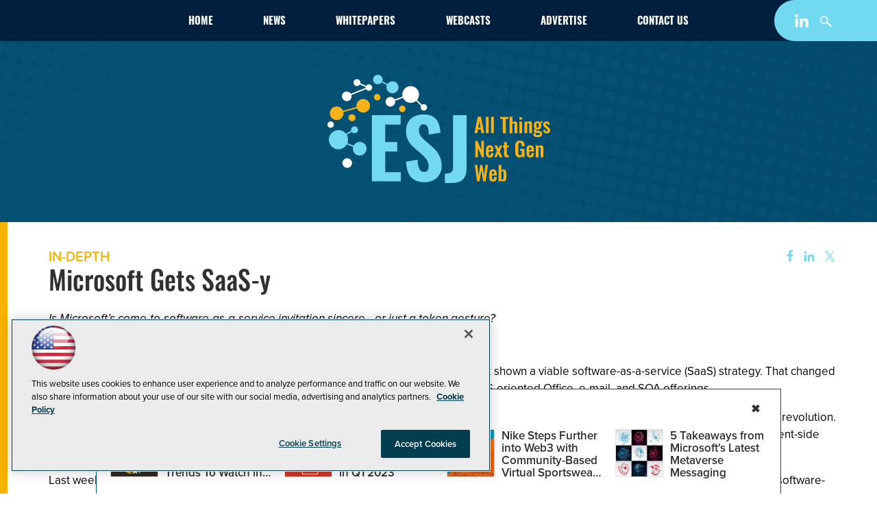

--- FILE ---
content_type: text/html; charset=utf-8
request_url: https://esj.com/articles/2007/10/09/microsoft-gets-saasy.aspx
body_size: 22113
content:


<!DOCTYPE html>
<html lang="en-US">
<!--[if gt IE 8]> <html class="no-js" lang="en"> <![endif]-->

<head>

    
<title>Microsoft Gets SaaS-y -- Enterprise Systems</title>
<meta name="description" content="IBM Corp. has it, Oracle Corp. has it, and so does SAP AG.  Oddly, Microsoft Corp. hasn't shown a viable software-as-a-service (SaaS) strategy.  That changed last week, when the company inched closer to SaaS relevancy by announcing new SaaS-oriented Office, e-mail, and SOA offerings. ">
<meta name="keywords" content="Web3, metaverse, crypto, blockchain, decentralized Web, augmented reality, data, security, privacy, industry">

<meta property="og:title" content="Microsoft Gets SaaS-y -- Enterprise Systems" />
<meta property="og:description" content="Is Microsoft’s come-to-software-as-a-service invitation sincere—or just a token gesture?" />
<meta property="og:url" content="https://esj.com/Articles/2007/10/09/Microsoft-Gets-SaaSy.aspx" />
<meta property="og:image" content="https://esj.com/~/media/ECG/esj/ESJlogo2.jpg" />
<meta property="og:site_name" content="Enterprise Systems" />
   
    
<!-- Google Tag Manager -->
<script>(function(w,d,s,l,i){w[l]=w[l]||[];w[l].push({'gtm.start':
new Date().getTime(),event:'gtm.js'});var f=d.getElementsByTagName(s)[0],
j=d.createElement(s),dl=l!='dataLayer'?'&l='+l:'';j.async=true;j.src=
'https://www.googletagmanager.com/gtm.js?id='+i+dl;f.parentNode.insertBefore(j,f);
})(window,document,'script','dataLayer','GTM-KGBSDP7');</script>
<!-- End Google Tag Manager -->

<!-- BEGIN Google Publisher Tag HEAD CODE -->
<script async="async" src="https://securepubads.g.doubleclick.net/tag/js/gpt.js">
</script>
<script type="text/javascript">
  var googletag = googletag || {};
  googletag.cmd = googletag.cmd || [];
</script>
<script>
  googletag.cmd.push(function() {
    googletag.pubads().addEventListener('slotRenderEnded', function (e) {
            if (!e.isEmpty) {   // If the ad is not empty
                document.getElementById(e.slot.getSlotElementId()).setAttribute('class', 'ad-loaded');
            }
        });
    googletag.pubads().enableSingleRequest();
    googletag.enableServices();
  });
</script>
<!-- END Google Publisher Tag HEAD CODE -->


<!-- BEGIN Olytics HEAD CODE -->
<link rel="stylesheet" href="https://olytics.omeda.com/olytics/css/v3/p/olytics.css" />

<script type="text/plain" class="optanon-category-C0003">
window.olytics||(window.olytics=[]),window.olytics.methods=["fire","confirm"],window.olytics.factory=function(i){return function(){var t=Array.prototype.slice.call(arguments);return t.unshift(i),window.olytics.push(t),window.olytics}};for(var i=0;i<window.olytics.methods.length;i++){var method=window.olytics.methods[i];window.olytics[method]=window.olytics.factory(method)}olytics.load=function(i){if(!document.getElementById("olyticsImport")){window.a=window.olytics;var t=document.createElement("script");t.async=!0,t.id="olyticsImport",t.type="text/javascript";var o="";void 0!==i&&void 0!==i.oid&&(o=i.oid),t.setAttribute("data-oid",o),t.src="https://olytics.omeda.com/olytics/js/v3/p/olytics.min.js",t.addEventListener("load",function(t){for(olytics.initialize({Olytics:i});window.a.length>0;){var o=window.a.shift(),s=o.shift();olytics[s]&&olytics[s].apply(olytics,o)}},!1);var s=document.getElementsByTagName("script")[0];s.parentNode.insertBefore(t,s)}},olytics.load({oid:"d158cf08e5844cba89cc42fe00c7776d"});
</script>

<script type="text/plain" class="optanon-category-C0003">
olytics.fire(
{
behaviorId: '8121H4678701A3H',
topic: 'Architecture,Development,Infrastructure,Interop,IT_Management,Applications,Future_Tech,Internet,Mobile,Enterprise,Hardware'
}
);
</script>
<!-- END Olytics HEAD CODE -->


    <meta charset="UTF-8">
<meta name="viewport" content="width=device-width, initial-scale=1.0">
<meta http-equiv="X-UA-Compatible" content="IE=edge,chrome=1">
<link rel="shortcut icon" href="/design/ECG/esj/img/favicon.ico?v=2" type="image/x-icon" /> 
<link rel="apple-touch-icon" sizes="192x192" type="image/png" href="~/media/ECG/esj/design/esj_apple_icon.png">   

<link rel="stylesheet" href="https://use.typekit.net/jfp7mzh.css">
<style>@media screen and (min-width: 650px){.hometoparea{-webkit-animation:fouc-fix .5s steps(1);animation:fouc-fix .5s steps(1)}@-webkit-keyframes fouc-fix{0%{opacity:0}100%{opacity:1}}@keyframes fouc-fix{0%{opacity:0}100%{opacity:1}}}@media screen and (min-width: 1020px){.hometoparea{min-height:300px}}</style>

<link rel="stylesheet" href="~/media/ECG/esj/design/css/style.css?v=11">
<link rel="stylesheet" href="~/media/ECG/shared/css/shared.css?v=2" media="print" onload="this.media='all'">






    



    
    
    
    
    
    
    
    
    
    
    
    
    
    
    
    
    
    
    
     

<script type='text/plain' class='optanon-category-C0004'> (function () {  _ml = window._ml || {};  _ml.eid = '50202';  _ml.fp = '';  _ml.ht = 'shex';  _ml.em = '';  _ml.dm = '';  _ml.informer = { enable: true };  var s = document.getElementsByTagName('script')[0], cd = new Date(), mltag = document.createElement('script');  mltag.type = 'text/javascript'; mltag.async = true;  mltag.src = 'https://ml314.com/tag.aspx?' + cd.getDate() + cd.getMonth() + cd.getFullYear();  s.parentNode.insertBefore(mltag, s);  })(); </script>
 
</head>

<body id="Body1">
    
    
    
    
    
    
    
    
    
    
    
    
    
    
    
    
    
    
    
    
    <form method="post" action="/articles/2007/10/09/microsoft-gets-saasy.aspx" id="form1" novalidate="">
<div class="aspNetHidden">
<input type="hidden" name="__EVENTTARGET" id="__EVENTTARGET" value="" />
<input type="hidden" name="__EVENTARGUMENT" id="__EVENTARGUMENT" value="" />
<input type="hidden" name="__VIEWSTATE" id="__VIEWSTATE" value="lnPcOjcom50VgbX4lqrpR1kKZBYCPFPef/godIcLJEFaOh8k4D6P0cmBE24yo//6r0Py7jX5LXhoNficdnz7ue620S5EVGZ4NBBhrjbUU0KFn9+OCUSSRRuOvlIJ/62mjD+RbqCpwVsD+g2zZqTBuIYlXyhLionYliE+hSF86ISM/U9iHvTItSBQRdW6/2mxlnKLWNv6/98EG8LHYRyWNC/sc7PVmBfwNYXjz2EDVRNeRq/aMN7pC8Jctj8tqHPWYGTuJN7D6zFgTYMX/EpvhjZGxrOW53omiCFJqR+ko4rgfX6UagXilvAaFpnSXGtoEeX+nOsQ0NBVzu5N7714qPD4eykZboUGuOmqJkelBuBdpN4Vp65/uN715w2HLgkk9xaN25h52Gjf7NYLFMI8mT980Sw/kL3n3UqgVsoV+hB6GZip+8C5PQltHSDNSAy8EcQwdrW5b+Lm6XdXP/NJZRdn5SYsx7uzoGVfhx0E0fhMpn1WL0H9rVaIlFtFvAo2vlg4czu5PDczF37yqBsCvO3o3cbWWy0TmhRqT3XXS+jyn3ctktdPLSvDpchEFh7CganV5KOakO/mC4PiSwflBBJ93hkAS/w+ht39JtovMp83ZV7txFMsEdWPPp/x2x7yekzjyGL7xJ126W1Pud/D+g6cUMVU1P+w33A1WmdBqEH5dsRQulO1g1Q0V4nUy6PZoSLC4p+tP82w/MOOoAIiTSLnQtLk9eWPRl8ALBi2JxA5Yt4PF52totf9TkiZfMQBArhaMYLQwUTt6QX87UA1/WoCVIRN97YST5ib2dkLMGMHDihAzUm374ezK2qYy/TgxexvNqrb2hFfX1vWnc6w7NGgM82YEbMn3xNRVgPPv9PMzA2nF7F26xkeGzxjemLDBlr4aVw3a/+cqvF/95Ibz8qE119/l9yf+tgM2a8XzMJz2LuKI5AnRe0iXLzBaHBt9b/yE62oq+At/6hQNuIYl5oNeeaiOvhqOYAqUB/heZhWphWUdo5v2Is9U0rdGpr2DrySbpOVYbeuOWh9U3+yBZNOixqn9UhwyGlnWSiOE7IQ6OOwnLnlTm59fYFNEqu4F0W/0BttM9cda5tHjZZw76SUm+gTGKVN6Fsq2e2cj9qvc7dwBH1SqxJ/1+aSk7OO2Yw7cgI0BEME+nr74E1I6z8w/Hj6mZdUcR8bCfLqou4K5XWBz6YepcJ73AI60yiGNq1ZdrlTJKD/qfcLmHCb03/P3Y94QZSdqUgaFhK7yR2KiYqkAL3DHiYy6HRjq5sO6RLeNKqWE9ZfYkEvIqgOhFJ9QGjHVq6/5U8EfH1IKAaGO+9apf2TKm8g4Cqkrc2RX1opM59EBJVtcg5wODyp+Tufo+p5zBCu9FtiRn8KKgBvJS6O3n5zayoOWTtoILTZRWdwETbwajac5GAsKnVAVqi5pLoeZSd3rDPPNkIwpmNTwgqDxEnYU2m85xdmW5pPNuO7k5jV8lPMR98KU7niIhXC3P/GNg6xHQ8Cr1HzMz/Hcx51GUkb7yf1VKdl1Nq9xy5H+fYLQCWlwQxC1sT5IZzVGsN8qLBQs2v5XszVRxV+QHKHsqQHTOXC6j/1wfcdNcz6Ua/C6qr1htnjZ1boLJHBxD8lz6U6BgQY7mirPI6UUGta1qa6l8xQvy5vlF4OUiTp6zT3wtGq1Rwvmet47bdqieDZgMHNLbFzc57EJZQ2WTWDdtGx8hSaXg8n+uj00kw7GKgi/3hOuds5OpXO6XFHzajdg8gDQaz2r0sdWPO8AexIamMDwRUe+IfQY6EdXNn4wTQVvczLC0n4RhSpsmcFUl4b8yWfV6uYfiqnXpcrZAiVRciylDbwDaIjbgH7f1m0azgrwF8rkv5f17q2j4c35QU8zsxcDLChZ87zpAC0d/XudETr+Dnt8WXnsHmyV1yQqCq7Ve+hLqrG6kUGVNhmJXlhCTbZiKcXWgCWUakxttVI4CfBT4O2iPLGkqkZAO17OLVzgfR5SizQtR+9MMxp5X6mkSVPHXGKUpf/yHPOHtKWI5wasR3iNql+xfy6SmdY8J1BYIa9hjG5QcwkXOeWHt8u7hyi770+K5jQWBxt6jZW1nQ+nVnMnEEG64HiXuXDfnVUHRN7/wwKolpDfSEpaQjJXYI3Fs36CKFTVxlmpDlvMgJS+SPY+nV2U6gpCpsZwbuzbNCNf4iS7iD3SSYpM+JtAnPgAW39hDS2ocbxe4qcsEu6U/[base64]/7HOA/F+MDkmPCaVZMys07Gp1WLg4N3rfBTy3Ah0hGea6/vEB2E31E+NU32HyEecXHcObNREEpjCJZHYnw5JFUa1kR9+1ahZOYISI4+mSjYtQuu08mT3sHEMosGF2d76ufLv+SjaLRA9NWqClRj9yIrXBreFL9UTTmcyZhOSx/ATVusZ+2OGK0xw2hPQoeVZ+mYbTqpMJ69XI7QJAL5rNLC9y3SWL2yMZTaMVD03E2MyK7HTWVb845wQcmwbYx4j6W/2BRM50R3JLVhdahp4qKmlHTTWUU9PxPG60icWrzuP/LrxKYKEwktc0tHDAwBYnc15zphczGhrQ0gxVVf5i/NMQS4q21IayfEAKIQvIuyucjmw13tA2dEf/wIzqgnhtLAAjjoacdF56kLVcHiaFOWHjZ61kdJ6+4n6AGwYc7hfZL//[base64]/PUIIY1dZ5Pa6hicuzfV68GSjTw+LRs3RzuyaUM77Vu8tuSnhy9dT11IEUQ6IQHy6H06rhY0bV7d/MR47HriT4d/GfZjzI8oqq45L9c7Zqt/86+rJrhKH2hbHMFPgylBczVTuImYY55+HcHtUVzeY4UHMUKh6eBF6ncXByn+eMb4yju2ImJa+lNUL2oZMttHH/bwhFCnbCvJinCjGUN6yp4pVNQtXAFsoMtZm4P217H1mbkM1DpgO6YpW/KZzRzD6kNOiUWWDM7KmCnp0nymk4Q8OnibJQccVhaeOCTpE0l2jZN8suy/mIszuftQWozHD/j32xt+LInEyHEgo+VRrJAR/MT5+mq8PGioasqOhcS3+a6GDLCvy2kg/qS7feSXf8c/FhlRpakcPWfMJVccBh3qVqgGA4o26SbTEfO1Z7PSvL2EtsO8djwVlYRoFbtRspAYRCqONbIPkREj88BowDd7pr1L2K9o/kHj6HNX1hf1isErMsj2OCNRnDU4LF/2dOP3AnVbxeojI+3Ej8tmrdFPMtUjiISCESVlJX0CniXU06l1SfAJ8xJSNlYwfKo3sEwiwGx8LRsZJitWw/BAyUPVqXBDJcq4sCaH11c9k+1xA6Ji9EYILW9nNi9EOPmL9t297o5VQwlDt51uhAeBRgIf7hPkGFdHONRjEgCDUpTTwepQ9Cy9os9zUWutYfYbQCuo3UyRue6jeciXVp41+WKEUU/3dBmjuzRmbtPZQVneOmS4hvFd2SXl8jp61WODmcFcIMji/8lUpSonE0ArEY8K0nkxrRMeAW/r3FkZUmaiNkqe5s=" />
</div>

<script type="text/javascript">
//<![CDATA[
var theForm = document.forms['form1'];
if (!theForm) {
    theForm = document.form1;
}
function __doPostBack(eventTarget, eventArgument) {
    if (!theForm.onsubmit || (theForm.onsubmit() != false)) {
        theForm.__EVENTTARGET.value = eventTarget;
        theForm.__EVENTARGUMENT.value = eventArgument;
        theForm.submit();
    }
}
//]]>
</script>


<script src="/WebResource.axd?d=pynGkmcFUV13He1Qd6_TZCBIjC6zCiEqmi_kDcnpBDGtmmPBmv3CrteKCAgzbUk5eSixZw2&amp;t=638941958805310136" type="text/javascript"></script>

<script language="javascript" type="text/javascript">
var id = ''; 

function FocusSearchBox(ctl) {
id = ctl;}

function BlurSearchBox() {
id = '';}

document.onkeypress = function disableKey(e) { var evtobj = window.event ? event : e;var unicode = evtobj.charCode ? evtobj.charCode : evtobj.keyCode;if (unicode == 13) {if (id == '') {window.event.keyCode = 0;} else {document.getElementById("hdnSearch").value = id;document.getElementById(id.replace("txt", "btn")).click();} } }
</script>
<script src="/ScriptResource.axd?d=uHIkleVeDJf4xS50Krz-yKIbsogxsARipyAFZ-QiowLKCn8ZX1JtCja1u0RrZEEZKxAM5FV4haytxitTtZqqNpmPcKKA3BLDLu9ZENuGQ1JqfEWiAMP7CsbJ3uYqnV6u0i-h3IJxflq0io8vjqviaFadW7U1&amp;t=32e5dfca" type="text/javascript"></script>
<script src="/ScriptResource.axd?d=Jw6tUGWnA15YEa3ai3FadN4Tys6-s5-_WQA4GHsOVV0smV8btazs5-wG80pIg34-K80z7kuUkkVeuSqYVFgCETCeBJoAtRyb5fRiJArxgrrd7216Oo0fMsCemOyr51zDhUCnVS9jBHdvOboecnJG2jfa2V41&amp;t=32e5dfca" type="text/javascript"></script>
<div class="aspNetHidden">

	<input type="hidden" name="__VIEWSTATEGENERATOR" id="__VIEWSTATEGENERATOR" value="A9DC696D" />
</div>
        <script type="text/javascript">
//<![CDATA[
Sys.WebForms.PageRequestManager._initialize('ScriptManager', 'form1', [], [], [], 90, '');
//]]>
</script>

         
<!-- Google Tag Manager (noscript) -->
<noscript><iframe src="https://www.googletagmanager.com/ns.html?id=GTM-KGBSDP7"
height="0" width="0" style="display:none;visibility:hidden"></iframe></noscript>
<!-- End Google Tag Manager (noscript) -->

 
 



    
        <div class="wrapper">
            
            
            
            
            
            
            
            
            
            
            
            
            
            
            
            
            
            
            
            
            
            <div class="leaderboard">
                <div class="sentinel"></div>

<div class="leaderboardwrapper">



                <div class="navwrapper">



                <div class="esjlogosmallwrapper">
<a href="/ecg/ESJ/home.aspx" aria-label="ESJ Home Page">
    <img src="~/media/ECG/esj/design/esjlogo.svg" class="esjlogo-mobile" alt="ESJ - All Things Next Gen Web" aria-hidden="true" width="130" height="64" fetchpriority="high">
    <svg x="0px" y="0px" viewBox="0 0 65 50" width="65" height="50" style="enable-background:new 0 0 65 50;" xml:space="preserve" class="esjlogosmall" aria-hidden="true">
    <style type="text/css">
        .st0{fill:#7CD1E8;}
        .st1{fill:#FFFFFF;}
        .st2{fill:#7BD1E9;}
        .st3{fill:#F6B31A;}
    </style>
    <g>
        <path class="st0" d="M20.9,18.7h13.2V23h-7.1v8.1h5.5v4.3h-5.5v9.5h7.2v4.2H20.9V18.7z M36.6,40.1l5.3-0.9c0.1,3.8,1,5.6,3,5.6
            c1.6,0,2-1.2,2-2.5c0-2.6-1.3-4.1-3.3-5.8l-3.2-2.7c-2.2-1.9-3.9-4.1-3.9-7.7c0-5,3.2-7.7,8.3-7.7c6.1,0,7.3,4.5,7.6,8.4l-5.4,0.8
            c-0.1-2.8-0.4-4.7-2.4-4.7c-1.4,0-2.1,1.3-2.1,2.6c0,2.2,1,3.3,2.7,4.8l3.1,2.7c2.6,2.2,4.7,4.9,4.7,9c0,4.3-3.1,7.5-7.8,7.5
            C39.6,49.5,36.9,46.5,36.6,40.1z M54.5,45.5c2.9,0,3.8-0.5,3.8-3.4V18.7h6.2v23.7c0,5-1.5,7.5-7,7.5h-3L54.5,45.5L54.5,45.5z"/>
            <path class="st1" d="M11.5,41.8c-0.6,1.1-1.9,1.5-3,0.9c-1.1-0.6-1.5-1.9-0.9-3c0.6-1.1,1.9-1.5,3-0.9
                C11.7,39.3,12.1,40.7,11.5,41.8z M27.5,11.5c-0.6,1.1-0.2,2.4,0.9,3c1.1,0.6,2.4,0.2,3-0.9c0.3-0.5,0.3-1,0.2-1.5l3.7-1.3
                c0.3,0.8,0.9,1.4,1.7,1.8c1.4,0.8,3.1,0.6,4.3-0.4l2.3,2.3c-0.4,0.7-0.1,1.6,0.6,2c0.7,0.4,1.6,0.1,2-0.6c0.4-0.7,0.1-1.6-0.6-2
                c-0.5-0.3-1.2-0.2-1.6,0.1l-2.3-2.3c0.2-0.2,0.3-0.4,0.5-0.7c1-1.9,0.3-4.2-1.5-5.2s-4.2-0.3-5.2,1.5c-0.5,0.9-0.6,1.9-0.3,2.8
                l-3.7,1.4c-0.2-0.4-0.5-0.7-0.9-0.9C29.5,10,28.1,10.4,27.5,11.5z M8.3,12c1.1,0.6,2.4,0.2,3-0.9c0.3-0.5,0.3-1.1,0.2-1.7l6.7-2.7
                c0.1,0.3,0.3,0.4,0.6,0.6c0.7,0.4,1.6,0.1,2-0.6c0.4-0.7,0.1-1.6-0.6-2c-0.7-0.4-1.5-0.2-2,0.5L15.6,4c0.2-0.7-0.2-1.4-0.8-1.7
                c-0.8-0.4-1.7-0.1-2.2,0.6c-0.4,0.8-0.1,1.7,0.6,2.2c0.7,0.4,1.6,0.2,2.1-0.5l2.7,1.2c0,0.1,0,0.2,0,0.3l-6.9,2.7
                c-0.2-0.3-0.5-0.6-0.8-0.8C9.3,7.5,8,7.9,7.4,9S7.3,11.4,8.3,12z"/>
            <path class="st2" d="M21.7,1.3c0.6-1.1,1.9-1.5,3-0.9c1,0.5,1.4,1.7,1,2.7l2.4,1.2c0.8-1.2,2.4-1.6,3.6-0.9
                c1.4,0.7,1.8,2.4,1.1,3.8c-0.7,1.4-2.4,1.8-3.8,1.1c-1.2-0.7-1.8-2.1-1.3-3.4l-2.4-1.2c-0.7,0.9-1.8,1.1-2.8,0.6
                C21.5,3.7,21.2,2.4,21.7,1.3z M16.8,31.4c-1.5-0.8-3.4-0.3-4.3,1.3c0,0,0,0.1-0.1,0.1l-2.9-1.2c0.5-1.3,0.3-2.7-0.3-3.8l2.3-1.3
                c0.1,0.2,0.3,0.3,0.5,0.4c0.8,0.4,1.7,0.1,2.2-0.6c0.4-0.8,0.1-1.7-0.6-2.2c-0.8-0.4-1.7-0.1-2.2,0.6c-0.2,0.4-0.3,0.8-0.2,1.2
                L9,27.2c-0.3-0.4-0.8-0.9-1.4-1.1c-2.1-1.2-4.8-0.4-6,1.8c-1.2,2.1-0.4,4.8,1.8,6c2.1,1.2,4.8,0.4,6-1.7l2.9,1.2
                c-0.4,1.4,0.2,2.9,1.5,3.6c1.5,0.8,3.4,0.3,4.3-1.3C19,34.1,18.4,32.2,16.8,31.4z"/>
            <path class="st1" d="M3.3,23.7c-0.4,0.7-1.3,1-2,0.6s-1-1.3-0.6-2s1.3-1,2-0.6C3.4,22.1,3.7,23,3.3,23.7z"/>
            <path class="st3" d="M10.2,19.4c0.3-0.9,1.2-1.3,2-1.1c0.9,0.3,1.3,1.2,1.1,2c-0.3,0.9-1.2,1.3-2,1.1
                C10.4,21.1,9.9,20.2,10.2,19.4z M35.6,14.5c-0.7-0.4-1.6-0.1-2,0.6c-0.4,0.7-0.1,1.6,0.6,2c0.7,0.4,1.6,0.1,2-0.6
                C36.6,15.8,36.4,14.8,35.6,14.5z M24.1,9.1c-0.7-0.4-1.6-0.1-2,0.6c-0.4,0.7-0.1,1.6,0.6,2c0.7,0.4,1.6,0.1,2-0.6
                C25.1,10.4,24.8,9.5,24.1,9.1z M7.8,17.3l6.2-1.7c0.3,0.7,0.8,1.3,1.4,1.6c1.5,0.8,3.4,0.3,4.3-1.3s0.3-3.4-1.3-4.3
                s-3.4-0.3-4.3,1.3c-0.3,0.7-0.4,1.4-0.3,2l-6.2,1.7c-0.3-0.7-0.8-1.3-1.4-1.6c-1.5-0.8-3.4-0.3-4.3,1.3s-0.3,3.4,1.3,4.3
                s3.4,0.3,4.3-1.3C7.9,18.7,8,17.9,7.8,17.3z"/>
        </g>
    </svg>
</a>
</div>




<NOINDEX>

<!-- component markup start -->
<div class='topnav'>
    <ul class="topnavlist"><li><a href="/Home.aspx">Home</a></li><li><a href="/Articles/List/News.aspx">News</a></li><li><a href="/Whitepapers/List/ESJ-Tech-Library-List.aspx">Whitepapers</a></li><li><a href="/Webcasts/List/Webcast-List.aspx">Webcasts</a></li><li><a href="/Pages/Advertise.aspx">Advertise</a></li><li><a href="/Pages/About-Us.aspx">Contact Us</a></li></ul>
    <br class="clear" />
</div>
<!-- component markup end -->

</NOINDEX>



<NOINDEX>

<div id="ph_leaderboard3_2_pnlSearch" class="search">
	
    <fieldset>
        <input name="ph_leaderboard3_2$txtSearch" type="text" id="ph_leaderboard3_2_txtSearch" onFocus="FocusSearchBox(&#39;ph_leaderboard3_2_txtSearch&#39;)" onBlur="BlurSearchBox()" />        
        
        <input type="submit" name="ph_leaderboard3_2$btnSearch" value="Search" id="ph_leaderboard3_2_btnSearch" class="submit" formnovalidate="" />
        <p id="ph_leaderboard3_2_AdvancedFormLink" class="advanced"><a href="esj.com/Forms/Advanced-Search.aspx">Advanced Search</a></p>
	    <input type="hidden" id="hdnSearch" name="hdnSearch" visible="false" />
	</fieldset>

</div>

</NOINDEX>
                <div id="ph_leaderboard4_0_divBlockBox" class="social-top">
	
	<div id="ph_leaderboard4_0_divBody" class="summary"><ul>
<li class="social-icon linkedin">
<a href="https://www.linkedin.com/groups?gid=2993481" target="_blank" aria-label="Follow ESJ on LinkedIn">
<img src="~/media/ECG/shared/img/socialmedia/linkedin_light.ashx" alt="" width="20" height="20" aria-hidden="true" fetchpriority="high">
</a>
</li>

<!--<li class="social-icon twitter"><a href="https://twitter.com/medcloudinsider" aria-label="Follow ESJ on X"><img src="~/media/ECG/redmondmag/design/2019/twitter.svg" alt="" width="20" height="20" aria-hidden="true" fetchpriority="high"></a></li>-->
<!--<li class="social-icon facebook"><a href="https://www.facebook.com/pureainews/" aria-label="Follow ESJ on Facebook"><img src="~/media/ECG/redmondmag/design/2019/facebook.svg" width="20" height="20" aria-hidden="true" fetchpriority="high"></a></li>-->
<li class="search-icon"><img src="~/media/ECG/redmondmag/design/2019/search.svg" class="search-button" alt="Search" width="20" height="20" fetchpriority="high"></li>
<li class="search-icon-close"><img src="~/media/ECG/redmondmag/design/2019/searchclose.svg" class="search-button-close" alt="Close Search" width="20" height="20"></li>
</ul></div>
	
</div></div>



                <div id="ph_leaderboard5_0_divBlockBox" class="toplogobox">
	
	<div id="ph_leaderboard5_0_divBody" class="summary"><a href="https://esj.com/Home.aspx" aria-label="ESJ Home Page">
<svg x="0px" y="0px" viewbox="0 0 325 160" style="enable-background:new 0 0 325 160;" xml:space="preserve" class="esjlogobig" aria-hidden="true">
      <style type="text/css">
        .st0{fill:#73D9F0;}
        .st1{fill:#FFFFFF;}
        .st2{fill:#73D9F0;}
        .st3{fill:#F6B31A;}
        .st4{fill:#F5B21A;}
    </style>
    <g>
        <path class="st0" d="M64.8,60.1h42v13.6H84.3v25.6h17.4V113H84.3v30.2H107v13.3H64.8V60.1z M114.6,127.8l16.9-2.9
            c0.4,12,3.2,17.9,9.5,17.9c5,0,6.5-3.7,6.5-7.9c0-8.2-4.2-12.9-10.6-18.4l-10-8.7c-7.1-6.1-12.3-13.1-12.3-24.4
            c0-15.8,10.1-24.5,26.2-24.5c19.4,0,23.3,14.4,24,26.8l-17,2.5c-0.2-8.8-1.2-14.9-7.6-14.9c-4.5,0-6.8,4-6.8,8.2
            c0,6.9,3.3,10.6,8.7,15.2l9.8,8.6c8.1,7,14.8,15.5,14.8,28.6c0,13.8-9.9,23.9-24.9,23.9C124.1,157.8,115.5,148.3,114.6,127.8z
             M171.3,145.2c9.3,0,12-1.7,12-10.8V60.1H203v75.1c0,15.8-4.9,23.7-22.1,23.7h-9.5L171.3,145.2L171.3,145.2z"></path>
        <path class="st1" d="M34.9,133.2c-1.9,3.4-6.1,4.7-9.5,2.8s-4.7-6.1-2.8-9.5c1.9-3.4,6.1-4.7,9.5-2.8
                C35.5,125.5,36.7,129.7,34.9,133.2z M85.6,37.1c-1.9,3.4-0.6,7.7,2.8,9.5c3.4,1.9,7.7,0.6,9.5-2.8c0.8-1.5,1-3.3,0.7-4.8l11.7-4.2
                c1,2.4,2.9,4.5,5.3,5.8c4.5,2.5,9.9,1.8,13.6-1.4l7.3,7.3c-1.2,2.3-0.3,5.1,1.9,6.3c2.3,1.2,5.1,0.4,6.4-1.9
                c1.2-2.3,0.4-5.1-1.9-6.4c-1.7-0.9-3.7-0.7-5.1,0.4l-7.2-7.2c0.6-0.6,1.1-1.4,1.5-2.1c3.2-5.9,1-13.3-4.9-16.5s-13.3-1-16.5,4.9
                c-1.5,2.8-1.8,6-1.1,8.8L98,37.1c-0.6-1.2-1.6-2.2-2.8-2.8C91.8,32.4,87.5,33.6,85.6,37.1z M24.8,38.7c3.4,1.9,7.7,0.6,9.5-2.8
                c0.9-1.7,1.1-3.6,0.6-5.3L56.3,22c0.4,0.8,1,1.4,1.9,1.9c2.3,1.2,5.1,0.4,6.4-1.9c1.2-2.3,0.4-5.1-1.9-6.4
                c-2.2-1.2-4.9-0.5-6.2,1.6l-8.6-3.7c0.5-2.1-0.5-4.4-2.5-5.5c-2.5-1.3-5.5-0.4-6.9,2c-1.3,2.5-0.4,5.5,2,6.9
                c2.3,1.3,5.1,0.5,6.6-1.6l8.7,3.7c-0.1,0.4-0.1,0.7,0,1.1L34,28.8c-0.6-1-1.5-1.8-2.6-2.4c-3.4-1.9-7.7-0.6-9.5,2.8
                C20.1,32.6,21.4,36.8,24.8,38.7z"></path>
        <path class="st2" d="M67.3,4.8c1.9-3.4,6.1-4.7,9.5-2.8c3.1,1.7,4.5,5.5,3.2,8.7l7.5,3.8c2.5-3.8,7.5-5,11.5-2.9
                c4.3,2.3,5.8,7.7,3.5,11.9c-2.3,4.3-7.7,5.8-11.9,3.5c-3.9-2.1-5.6-6.8-4-10.9L79,12.2c-2.1,2.7-5.8,3.6-8.9,1.9
                C66.7,12.5,65.5,8.2,67.3,4.8z M51.8,100.2c-4.8-2.6-10.9-0.8-13.5,4c-0.1,0.1-0.1,0.2-0.2,0.3l-9.1-3.7c1.6-4.1,1.1-8.6-1-12.2
                l7.4-4.2c0.4,0.6,1,1.1,1.6,1.4c2.5,1.3,5.5,0.4,6.9-2c1.3-2.5,0.4-5.5-2-6.9c-2.5-1.3-5.5-0.4-6.9,2c-0.6,1.2-0.8,2.5-0.5,3.7
                L27,87.1c-1.1-1.4-2.6-2.7-4.3-3.6c-6.8-3.7-15.3-1.2-19,5.6c-3.7,6.8-1.2,15.3,5.6,19s15.2,1.2,18.9-5.5l9.2,3.7
                c-1.2,4.4,0.7,9.1,4.8,11.4c4.8,2.6,10.9,0.8,13.5-4C58.5,108.9,56.7,102.8,51.8,100.2z"></path>
        <path class="st1" d="M8.8,76c-1.2,2.3-4.1,3.1-6.4,1.9s-3.1-4.1-1.9-6.4s4.1-3.1,6.4-1.9C9.2,70.9,10.1,73.8,8.8,76z"></path>
        <path class="st3" d="M30.8,62.2c0.8-2.7,3.7-4.2,6.4-3.4c2.7,0.8,4.2,3.7,3.4,6.4c-0.8,2.7-3.7,4.2-6.4,3.4
                C31.4,67.7,29.9,64.9,30.8,62.2z M111.4,46.6c-2.3-1.2-5.1-0.4-6.4,1.9c-1.2,2.3-0.4,5.1,1.9,6.4c2.3,1.2,5.1,0.4,6.4-1.9
                C114.5,50.7,113.7,47.8,111.4,46.6z M74.8,29.6c-2.3-1.2-5.1-0.4-6.4,1.9c-1.2,2.3-0.4,5.1,1.9,6.4c2.3,1.2,5.1,0.4,6.4-1.9
                C77.9,33.7,77,30.9,74.8,29.6z M23.2,55.5L42.9,50c0.8,2.1,2.4,4,4.5,5.1c4.8,2.6,10.9,0.8,13.5-4s0.8-10.9-4-13.5
                s-10.9-0.8-13.5,4c-1.1,2.1-1.4,4.3-1.1,6.5l-19.7,5.5c-0.8-2.1-2.4-4-4.5-5.1c-4.8-2.6-10.9-0.8-13.5,4S3.8,63.4,8.6,66
                s10.9,0.8,13.5-4C23.3,59.9,23.6,57.6,23.2,55.5z"></path>
        <path class="st4" d="M219.3,62.3h4.7l4.8,24h-4.1l-0.9-5.5h-4.2l-1,5.5h-4.1L219.3,62.3z M223.3,78l-1.6-10.1L220.1,78H223.3z
             M231.2,62.3h4v24h-4V62.3z M238.7,62.3h4v24h-4V62.3z M255.8,65.6H252v-3.2h12v3.2h-3.7v20.8h-4.4L255.8,65.6L255.8,65.6z
             M265.9,62.3h4v8.5c1.2-1.2,2.6-1.9,4.2-1.9c2,0,2.8,1.8,2.8,3.8v13.6h-4V73.5c0-1-0.2-1.6-1.2-1.6c-0.6,0-1.3,0.4-1.9,0.9v13.6h-4
            V62.3H265.9z M280.1,63.1h4v3.4h-4V63.1z M280.1,69.2h4v17.1h-4V69.2z M287.4,69.2h4v1.7c1.2-1.2,2.6-2,4.2-2
            c2.1,0,2.9,1.8,2.9,3.8v13.6h-4V73.5c0-1-0.2-1.6-1.2-1.6c-0.6,0-1.2,0.4-1.9,0.8v13.6h-4V69.2z M300.5,88.6c0-1.6,1.2-2.7,2.6-3.4
            c-1.3-0.4-2-1.2-2-2.3c0-1.3,0.7-2.2,1.9-3.2c-1.2-1-1.8-2.4-1.8-4.8c0-3.9,1.9-6,5.5-6c1.8,0,3,0.6,3.8,1.6
            c0.3-0.5,1.2-1.3,2.2-1.8l0.6-0.2l0.9,2.2c-0.7,0.2-2.2,0.8-2.8,1.2c0.4,0.8,0.6,2.1,0.6,3.2c0,3.6-1.6,5.9-5.3,5.9
            c-0.8,0-1.7-0.1-2.3-0.4c-0.2,0.4-0.5,0.8-0.5,1.2c0,0.4,0.4,0.7,1.5,0.8L309,83c2.8,0.3,4.2,1.8,4.2,4.3c0,3.1-2,4.7-6.7,4.7
            C303,92,300.5,91,300.5,88.6z M310.2,87.5c0-0.9-0.5-1.3-2.5-1.5l-2.9-0.3c-0.6,0.5-1.2,1.1-1.2,1.9c0,1,0.8,1.5,3.2,1.5
            C309.1,89,310.2,88.6,310.2,87.5z M308.3,75c0-2.3-0.2-3.5-1.7-3.5c-1.4,0-1.7,1.1-1.7,3.5c0,2.2,0.3,3.4,1.7,3.4
            C308.1,78.4,308.3,77.3,308.3,75z M314.4,82.1l3-1.2c0.4,1.9,1.2,2.9,2.5,2.9c0.9,0,1.4-0.5,1.4-1.3c0-0.9-0.5-1.6-1.9-2.7l-2-1.8
            c-1.5-1.3-2.6-2.5-2.6-4.5c0-2.8,2.1-4.5,4.9-4.5s4.4,1.8,5,4.4l-2.6,1.1c-0.3-1.4-1-2.7-2.2-2.7c-0.9,0-1.4,0.6-1.4,1.4
            c0,0.7,0.6,1.4,1.7,2.3l2.1,1.9c1.4,1.2,2.8,2.6,2.8,4.7c0,3-2.2,4.5-5,4.5C317.1,86.6,315.2,85.1,314.4,82.1z M215.7,97.4h3.1
            l5.8,13.7V97.4h3.6v24h-2.9l-5.9-14.4v14.4h-3.7L215.7,97.4L215.7,97.4z M231.3,115.4v-5.1c0-4.1,1.7-6.3,5.5-6.3
            c4,0,5.3,2.4,5.3,6.6v2.5h-6.8v3.4c0,1.7,0.5,2.4,1.5,2.4s1.5-0.7,1.5-2.2v-1.5h3.8v1.2c0,3.5-1.7,5.4-5.3,5.4
            C233,121.7,231.3,119.5,231.3,115.4z M238.3,111v-1.6c0-1.7-0.4-2.5-1.5-2.5s-1.5,0.7-1.5,2.9v1.2H238.3z M247.2,112.2l-3.6-7.9
            h3.9l2.2,4.7l1.9-4.7h3.4l-3.6,8.5l3.9,8.7h-4l-2.4-5.2l-2,5.2h-3.5L247.2,112.2z M257.8,117.1v-10.2H256v-2.6h1.7v-5.1h4.1v5.1
            h2.6v2.6h-2.6v9.9c0,1.2,0.5,1.6,1.5,1.6c0.4,0,0.9,0,1.2-0.1v3.1c-0.7,0.1-1.6,0.2-2.6,0.2C258.7,121.6,257.8,119.9,257.8,117.1z
             M274,113.5v-8.1c0-5.2,1.6-8.3,6.9-8.3c4.9,0,6.6,2.6,6.6,7v1.2h-4.2V104c0-2.3-0.2-3.7-2.4-3.7c-2.3,0-2.5,1.9-2.5,4.1v10.1
            c0,2.5,0.5,4.1,2.6,4.1s2.6-1.7,2.6-4.3V112H281v-2.8h6.5v12.2h-2.8l-0.3-2.3c-0.7,1.5-1.8,2.7-4.1,2.7
            C275.7,121.7,274,118.6,274,113.5z M290.4,115.4v-5.1c0-4.1,1.7-6.3,5.5-6.3c4,0,5.3,2.4,5.3,6.6v2.5h-6.8v3.4
            c0,1.7,0.5,2.4,1.5,2.4s1.5-0.7,1.5-2.2v-1.5h3.8v1.2c0,3.5-1.7,5.4-5.3,5.4C292.1,121.7,290.4,119.5,290.4,115.4z M297.4,111v-1.6
            c0-1.7-0.4-2.5-1.5-2.5s-1.5,0.7-1.5,2.9v1.2H297.4z M303.9,104.3h4v1.7c1.2-1.2,2.6-2,4.2-2c2.1,0,2.9,1.8,2.9,3.8v13.6h-4v-12.8
            c0-1-0.2-1.6-1.2-1.6c-0.6,0-1.2,0.4-1.9,0.8v13.6h-4V104.3z M214.9,132.4h3.6l2,15.6l2.5-15.5h3l2.6,15.5l2-15.6h3.6l-3.4,24h-3.6
            l-2.7-16.1l-2.6,16.1h-3.6L214.9,132.4z M236.1,150.4v-5.1c0-4.1,1.7-6.3,5.5-6.3c4,0,5.3,2.4,5.3,6.6v2.5h-6.8v3.4
            c0,1.7,0.5,2.4,1.5,2.4s1.5-0.7,1.5-2.2v-1.5h3.8v1.2c0,3.5-1.7,5.4-5.3,5.4C237.8,156.7,236.1,154.5,236.1,150.4z M243.1,146.1
            v-1.6c0-1.7-0.4-2.5-1.5-2.5s-1.5,0.7-1.5,2.9v1.2L243.1,146.1L243.1,146.1z M253.7,155.2v1.3h-4v-24h4v8.2c1-0.9,2.2-1.6,3.5-1.6
            c3.1,0,3.8,3.3,3.8,5.7v5.8c0,3.4-1.1,6.1-4,6.1C255.8,156.7,254.7,156.1,253.7,155.2z M257,150.7v-6.2c0-1.5-0.3-2.8-1.5-2.8
            c-0.7,0-1.3,0.3-1.8,0.7v10.9c0.5,0.4,1.1,0.6,1.8,0.6C256.8,153.9,257,152.5,257,150.7z"></path>
    </g>
</svg>
</a>

</div>
	
</div>
                
                
                
                
                </div>



                
                
                
                
                
                
                
                
                
                
            </div>		            

            <header role="banner" class="header">            
                
                
                
                
                
                
                
                
                
                
                
                
                
                
                
                
                
                
                
                
            </header>
                

            <div id="main">
    		
                
                
                
                
                
                
                
                
                
                
                
                
                
                
                
                
                
                
                
                

                 <div class="sideBar">
                    
                    
                    
                    
                    
                    
                    
                    
                    
                    
                    
                    
                    
                    
                    
                    
                    
                    
                    
                    
                </div>
                
                <div class="pContent">
                    
                    

<div id='level0'>
    <div id="article"> 
        
        <p id="ph_pcontent2_0_KickerText" class="kicker"><a href='https://esj.com/Articles/List/Features.aspx'>In-Depth</a></p>
        
        <h3 id="ph_pcontent2_0_MainHeading" class="title">Microsoft Gets SaaS-y</h3>
        <p id="ph_pcontent2_0_Deck" class="deck">Is Microsoft’s come-to-software-as-a-service invitation sincere—or just a token gesture?</p>
        
        <ul id="ph_pcontent2_0_ByAuthor" class="byline">
			<li class="author">By <a href="https://esj.com/Forms/EmailToAuthor.aspx?AuthorItem={257F47E6-2BEF-4838-91D9-84C97E3CE106}&ArticleItem={C700914B-1AA3-4234-A211-40A93223106F}">Stephen Swoyer</a></li><li class="date">10/09/2007</li>
		</ul>

        <p>IBM Corp. has it, Oracle Corp. has it, and so does SAP AG.  Oddly, Microsoft Corp. hasn't shown a viable software-as-a-service (SaaS) strategy.  That changed last week, when the company inched closer to SaaS relevancy by announcing new SaaS-oriented Office, e-mail, and SOA offerings. </p><p>It's been a long time coming. Redmond, more than any other prominent software vendor, has been glacially slow to come to terms with the SaaS revolution. With good reason: SaaS—at least as it's exposed by many providers—disrupts Microsoft's fat client software delivery model. In place of large, client-side operating system and application installations, SaaS substitutes an extremely thin (typically, Web browser-based) client experience.</p><p>Last week, however, Microsoft officials sounded like they'd officially made their peace with SaaS—although Redmond understandably positions software-as-a-service as a complement to (and not a replacement for) full-fledged clients. </p><p>"Vendors of point solutions can argue for one approach or the other, but either/or approaches don't address all of the technology challenges and opportunities in today's workplaces," said Jeff Raikes, president of Microsoft's Business Division, in an interview posted on Microsoft's Web site. "In addition to providing customers more choice, software plus services balance the massive power of the Web to connect people, devices, and information with the interactivity and performance of software on a machine with a powerful processor.</p><p>Microsoft's SaaS strategy—which consists of Microsoft Office Live Workspace, Microsoft Exchange Labs, and Microsoft Biztalk Services—doesn't quite give customers all of the features of client-side Office or server-side Exchange and BizTalk Server, of course. Office Live Workspace is designed to mesh with Microsoft's 2007 Office System. It uses a Web-based model to let people access documents online and collaboratively work with others. Microsoft's Exchange Labs offering provides a hosted framework for testing and developing next-gen unified messaging and communications apps. Microsoft positions its final SaaS entry—BizTalk Services—as a building block service that lets developers quickly build composite applications.Add it all up, Raikes argues, and you have a best-of-all-worlds approach to SaaS that simultaneously yokes together client software (e.g., Excel and Word), server-side software, and SOA Web services. That it also plays to Microsoft's client-side strengths is no accident, either. </p><p>"As a company, we believe this combination will become increasingly essential as digital technology continues to grow, and as people rely on more and more digital devices at home and work," he argues. "We believe that the future of technology at work will be a combination of local software on client PCs or on-premise servers, along with services available in the 'cloud.' Our approach is to give customers the choice, flexibility and power of both software plus services."</p><p>For most customers, Raikes says, pure SaaS simply isn't sufficient: "Think of it as a continuum, ranging from pure software to pure services approaches.  Most customers will be somewhere in the middle.  Different customers will make different decisions and even customers with similar situations will make different decisions for what they want on-premise and what they want as a service."</p><!--XXXSPLITXXX--><p><strong>Long Overdue</strong></p><p>Industry veteran Charles King, a principal with consultancy Pund-IT, says Microsoft's come-to-SaaS moment is long overdue. As for why Microsoft has chosen to embrace SaaS, King cites a number of possible explanations. "For years, many … criticized the company for maintaining Office as a continually expanding monolithic entity that offered more features than most customers used or wanted," King explains. "[But] competition in the space is becoming heated, with standalone offerings, such as Star Office, becoming more capable, and online solutions, like Google Apps, threatening to change the way people create, use, and access documents. Even mature alternatives, including IBM's Lotus, are getting some online mojo via the latest free, downloadable Symphony solutions."</p><p>How best to explain Microsoft's it's-about-that-time foray into SaaS? King sees it as a combination of two things: increasing market pressure (Office competitors plus a host of Web 2.0 contenders) and strategy. Microsoft, after all, doesn't do anything without first having a strategy. </p><p>"Yes, alternatives to the company's Office suite are becoming better and brighter, and Google's interest in productivity is predicatively unsettling. Moreover, a free version of IBM's Lotus, a well-established solution with a solid reputation … and millions of existing users, could put real pressure on Microsoft," he acknowledges. "As a result, heading off such threats before they become full-blown makes sound business sense by any measure."</p><p>King also sees Microsoft's SaaS announcements as indicative of a solid strategy.</p><p>"[T]hese new enhancements to Office also qualify as natural steps in product evolution. Businesses were moving collaborative activities and processes online long before Google Apps appeared, and IBM's Lotus was a solo instrument prior to Symphony. In other words, Microsoft's latest moves can be seen as a proactive response to the changing requirements of its customers rather than a reactive move against competing offerings," he argues.</p><p>Ditto for Microsoft's Exchange Labs and BizTalk Services entries. "With these programs, the company also aims to ensure the comfort and cooperation of numerous developer partners who will be instrumental in creating and delivering next-generation messaging, unified communications, and composite solutions," King points out. "Therein lays the biggest rub for any Microsoft competitor: the potential of Office to provide a base for numerous incremental or entirely new products whose functionality will likely outstrip other solutions for some time to come. </p><p>"Microsoft has taken some heat for its inability to move rapidly or take advantage of quickly emerging opportunities, a not-unusual situation for an organization of its size. On the other hand, once the company does get rolling, they often win the day. The new Office Live Workspace and related plans suggest that Microsoft is taking seriously challenges to its position by crafting a strategy aligned with the company's wider efforts."</p>                        

        
        
        
        
        
        
        
        <!-- pager start -->
        
        <!-- pager end -->
        
        
            
        

        
    </div>
</div>
                    
                    
                    
                    
                    
                    
                    
                    
                    
                    
                    
                    
                    
                    
                    
                    
                    
                    <div id="ph_pcontent20_0_divListBox" class="article-promo-section">
    <h4 id="ph_pcontent20_0_h4Header" class="L1CommonDLBheader">Must Read Articles</h4>
    
    <ul>
                    
                
                <li id="ph_pcontent20_0_lvItemList_liListItem_0">
                    
                    
                    <a href="https://esj.com/Articles/2023/01/09/Web3-Trends-in-2023.aspx"><img src='-/media/ECG/IntroImages/OldScratchedArrows_500.jpg' /></a>
                    <h3 id="ph_pcontent20_0_lvItemList_h3Title_0"><a href="https://esj.com/Articles/2023/01/09/Web3-Trends-in-2023.aspx">Tokenization, Regulation and Expansion: Web3 Trends To Watch in 2023</a></h3>
                    
                    
                    
                    
                    
                    <div class="MemberContentDescription"></div> 
                    <div class="MemberContentPurchase"></div> 
                    
                    
                </li>
                
            
                <li id="ph_pcontent20_0_lvItemList_liListItem_1">
                    
                    
                    <a href="https://esj.com/Articles/2022/12/05/Blockchain-Events-in-Q1-2023.aspx"><img src='-/media/ECG/IntroImages/GlobusWhiteOnOrange_500.jpg' /></a>
                    <h3 id="ph_pcontent20_0_lvItemList_h3Title_1"><a href="https://esj.com/Articles/2022/12/05/Blockchain-Events-in-Q1-2023.aspx">Top Web3, Metaverse and Blockchain Events in Q1 2023</a></h3>
                    
                    
                    
                    
                    
                    <div class="MemberContentDescription"></div> 
                    <div class="MemberContentPurchase"></div> 
                    
                    
                </li>
                
            
                <li id="ph_pcontent20_0_lvItemList_liListItem_2">
                    
                    
                    <a href="https://esj.com/Articles/2022/12/07/Nike-Steps-Further-into-Web3-with-Community-Based-Virtual-Sportswear.aspx"><img src='-/media/ECG/IntroImages/OldGreyBlueOrangeBrickWall_500.jpg' /></a>
                    <h3 id="ph_pcontent20_0_lvItemList_h3Title_2"><a href="https://esj.com/Articles/2022/12/07/Nike-Steps-Further-into-Web3-with-Community-Based-Virtual-Sportswear.aspx">Nike Steps Further into Web3 with Community-Based Virtual Sportswear Design</a></h3>
                    
                    
                    
                    
                    
                    <div class="MemberContentDescription"></div> 
                    <div class="MemberContentPurchase"></div> 
                    
                    
                </li>
                
            
                <li id="ph_pcontent20_0_lvItemList_liListItem_3">
                    
                    
                    <a href="https://esj.com/Articles/2022/12/07/5-Takeaways-Microsoft-Metaverse.aspx"><img src='-/media/ECG/PureAI/Images/IntroImages2018/whiteblueredsquaresatt.jpg' alt='White and Blue Sqaures Illustration' /></a>
                    <h3 id="ph_pcontent20_0_lvItemList_h3Title_3"><a href="https://esj.com/Articles/2022/12/07/5-Takeaways-Microsoft-Metaverse.aspx">5 Takeaways from Microsoft's Latest Metaverse Messaging</a></h3>
                    
                    
                    
                    
                    
                    <div class="MemberContentDescription"></div> 
                    <div class="MemberContentPurchase"></div> 
                    
                    
                </li>
                
            
            
    </ul>
    <div id="ph_pcontent20_0_dvPagination" class="pagination">
        <ul>
            
        </ul>
    </div>
    <p id="ph_pcontent20_0_pFooter" class="footer">&#10006</p>
</div>
                </div>
                
                <div class="sContent">
                    
                    
                    
                    
                    
                    
                    
                    
                    
                    
                    
                    
                    
                    
                    
                    
                    
                    
                    
                    
                </div>
                
                <div class="xContent">
                    
                    
                    
                    
                    
                    
                    
                    
                    
                    
                    
                    
                    
                    
                    
                    
                    
                    
                    
                    
                </div>
    		
            </div>

            <footer role="contentinfo" class="footer">
                <div class="footer-inner">



                
                
                 <!--THIS FOOTER LOGO BOX IS LOCATED HERE AND IS SHARED ACROSS ALL 1105 MEDIA CONVERGE SITES: /sitecore/content/Home/ECG/Converge360/Content Blocks/Site Scripts/footer logos-->

<a href="https://converge360.com/Home.aspx" class="converge-logo" target="_blank" aria-label="Converge 360">
 <svg id="Layer_1" xmlns="http://www.w3.org/2000/svg" xmlns:xlink="http://www.w3.org/1999/xlink" viewBox="0 0 275 122.40842" width="225" height="100"><defs><style>.cls-1{fill:url(#linear-gradient);}.cls-1,.cls-2{stroke-width:0px;}.cls-3{opacity:.5;}.cls-2{fill:#fff;}</style><linearGradient id="linear-gradient" x1="-672.62923" y1="595.37" x2="-672.62923" y2="472.96157" gradientTransform="translate(729.28003 595.37) scale(1 -1)" gradientUnits="userSpaceOnUse"><stop offset=".15" stop-color="#fff"/><stop offset=".85" stop-color="#fff" stop-opacity=".5"/></linearGradient></defs><path class="cls-2" d="M41.03142,71.62011c-1.73549-1.2226-2.94615-2.87458-3.62603-4.95597-.495-1.39554-.74548-3.25627-.74548-5.58218s.25048-4.06139.74548-5.48676c.65006-2.04561,1.85476-3.66778,3.60218-4.86055,1.75338-1.19277,3.82284-1.78916,6.20839-1.78916s4.52657.60235,6.32767,1.81302c1.80109,1.21066,2.99386,2.73145,3.58429,4.5564.15506.495.26241.99.32801,1.49097v.09542c0,.31012-.17295.495-.51289.56061l-4.18663.60235h-.09542c-.2803,0-.46518-.15506-.56061-.46518,0-.15506-.01789-.2803-.04771-.36976-.05964-.25048-.12524-.46518-.18488-.65006-.2803-.87072-.83494-1.58043-1.67585-2.14103-.83494-.56061-1.83091-.83494-2.97597-.83494s-2.17681.30416-2.99983.90651c-.82301.60235-1.37169,1.43729-1.65199,2.48693-.31012.99-.46518,2.37362-.46518,4.13893s.13717,3.08332.41747,4.13893c.31012,1.08542.87072,1.94422,1.67585,2.58236s1.81302.95422,3.02368.95422,2.1947-.30416,3.04754-.90651c.85283-.60235,1.40151-1.4194,1.65199-2.44519.02982-.05964.04771-.13717.04771-.23259.02982-.02982.04771-.07753.04771-.13717.09542-.36976.31012-.52482.65006-.46518l4.18663.65006c.15506.02982.28627.10138.39362.20873s.1491.25645.11928.44133c-.09542.495-.17295.85283-.23259,1.06753-.59042,1.98597-1.7832,3.56043-3.58429,4.72338-1.80109,1.16295-3.90634,1.74145-6.32767,1.74145s-4.44905-.61428-6.18453-1.83688Z"/><path class="cls-2" d="M64.37997,71.59626c-1.75338-1.24049-2.9879-2.96404-3.6976-5.16471-.52482-1.67585-.7932-3.44115-.7932-5.30188,0-1.98597.25048-3.75127.74548-5.30188.71566-2.17085,1.95615-3.85862,3.72145-5.06929s3.89441-1.81302,6.37538-1.81302,4.39537.60235,6.11893,1.81302,2.94018,2.88651,3.64989,5.02158c.56061,1.49097.83494,3.25627.83494,5.30188s-.26241,3.72145-.7932,5.30188c-.71566,2.20067-1.93826,3.93019-3.67375,5.18856s-3.79899,1.88458-6.18453,1.88458-4.55043-.62024-6.30381-1.86073h0ZM73.6359,67.83305c.82301-.65006,1.4194-1.56254,1.78916-2.74338.31012-1.02579.46518-2.32591.46518-3.90634,0-1.67585-.15506-2.97597-.46518-3.90634-.33994-1.18085-.93036-2.08735-1.7653-2.71952s-1.86073-.95422-3.07139-.95422-2.14103.31608-2.97597.95422-1.44326,1.54464-1.81302,2.71952c-.31012,1.08542-.46518,2.38555-.46518,3.90634s.15506,2.82091.46518,3.90634c.33994,1.18085.93633,2.09332,1.78916,2.74338s1.88458.97807,3.09525.97807c1.14506,0,2.1291-.32801,2.95211-.97807Z"/><path class="cls-2" d="M102.54874,51.17596c1.5029,1.49097,2.25434,3.51868,2.25434,6.09508v15.25558c0,.15506-.05367.28627-.16103.39362-.10735.10735-.23855.16102-.39362.16102h-4.28205c-.15506,0-.28626-.05367-.39362-.16102-.10735-.10735-.16103-.23856-.16103-.39362v-14.14033c0-1.42536-.40554-2.58236-1.21066-3.46501-.80513-.88265-1.87862-1.32398-3.20856-1.32398s-2.4094.43536-3.23242,1.30012c-.82302.87072-1.23453,2.01579-1.23453,3.44115v14.18805c0,.15506-.05367.28627-.16103.39362s-.23855.16102-.39362.16102h-4.28205c-.15506,0-.28626-.05367-.39362-.16102-.10735-.10735-.16103-.23856-.16103-.39362v-22.65674c0-.15506.05367-.28627.16103-.39362s.23855-.16102.39362-.16102h4.28205c.15506,0,.28626.05367.39362.16102.10735.10735.16103.23856.16103.39362v1.49097c0,.09542.02982.15506.09542.18488.05964.02982.10735,0,.13717-.09542,1.27031-1.67585,3.19663-2.51079,5.76706-2.51079s4.52061.74548,6.02351,2.23049v.00597Z"/><path class="cls-2" d="M114.12461,72.62204l-7.49062-22.69849c-.02982-.05964-.04771-.13717-.04771-.23259,0-.2803.17295-.41747.51289-.41747h4.74724c.33994,0,.56061.15506.65006.46518l4.51465,15.53588c.02982.09542.07753.13717.13717.13717s.10735-.04771.13717-.13717l4.51465-15.53588c.09542-.31012.31012-.46518.65006-.46518l4.74724.09542c.18488,0,.32801.05367.41747.16102.09542.10735.10735.27434.04771.48904l-7.44291,22.60903c-.09542.31012-.29819.46518-.60235.46518h-4.88441c-.31012,0-.51289-.15506-.60235-.46518l-.00598-.00597Z"/><path class="cls-2" d="M149.66928,61.12966l-.04771,1.44326c0,.36976-.18488.56061-.56061.56061h-14.55781c-.15506,0-.23259.07753-.23259.23259.09542,1.02579.23259,1.72356.41747,2.09332.74548,2.23049,2.5585,3.36362,5.44502,3.39344,2.11121,0,3.78109-.87072,5.02158-2.60621.12525-.18488.2803-.2803.46518-.2803.12525,0,.23259.04771.32801.13717l2.88651,2.37362c.2803.2147.32801.46518.13717.74548-.96018,1.36573-2.24241,2.42133-3.84073,3.16085-1.59831.74548-3.37555,1.11525-5.32574,1.11525-2.42133,0-4.4729-.54271-6.16068-1.62814s-2.92229-2.60621-3.6976-4.5564c-.71566-1.67585-1.06753-4.00176-1.06753-6.97773,0-1.80109.18488-3.25627.56061-4.37152.62024-2.17085,1.78916-3.88248,3.51272-5.14086s3.79302-1.88458,6.20839-1.88458c6.10701,0,9.55412,3.19663,10.32943,9.58394.12525.7753.18488,1.64603.18488,2.60621h-.00596ZM136.29231,54.45609c-.75741.57253-1.29416,1.37169-1.60428,2.39747-.18488.52482-.31012,1.21066-.36976,2.04561-.05964.15506,0,.23259.18488.23259h9.44081c.15506,0,.23259-.07753.23259-.23259-.05964-.7753-.15506-1.36573-.2803-1.7653-.2803-1.11525-.82898-1.98597-1.65199-2.60621s-1.85476-.93036-3.09525-.93036c-1.14506,0-2.09928.28627-2.86266.8588h.00597Z"/><path class="cls-2" d="M167.02413,49.64325c.25049.12524.33994.35783.2803.69777l-.79319,4.18663c-.02981.36976-.25049.48307-.65006.32801-.46518-.15506-1.0079-.23259-1.62814-.23259-.40554,0-.71567.01789-.93036.04771-1.30012.05964-2.38555.51886-3.25627,1.37169s-1.30012,1.96211-1.30012,3.32784v13.16226c0,.15506-.05367.28627-.16102.39362s-.23855.16102-.39362.16102h-4.28205c-.15507,0-.28627-.05367-.39362-.16102s-.16102-.23856-.16102-.39362v-22.65674c0-.15506.05367-.28627.16102-.39362s.23855-.16102.39362-.16102h4.28205c.15507,0,.28627.05367.39362.16102s.16102.23856.16102.39362v2.09332c0,.12524.02386.19681.07156.20873.0477.01789.10139-.02386.16102-.11331,1.30012-2.01579,3.11911-3.02368,5.44502-3.02368.99,0,1.86072.20277,2.60621.60235h-.00597Z"/><path class="cls-2" d="M184.05694,49.47626c.10735-.10735.23855-.16102.39362-.16102h4.28205c.15507,0,.28627.05367.39362.16102s.16102.23856.16102.39362v21.63095c0,3.87652-1.10927,6.64375-3.32783,8.30171s-5.12296,2.48693-8.71917,2.48693c-.96017,0-1.90845-.04771-2.83881-.13717-.33994-.02982-.51288-.23259-.51288-.60235l.13718-3.81687c0-.33994.21469-.51289.65006-.51289.90055.09542,1.70566.13717,2.42133.13717,2.32591,0,4.03753-.45922,5.14085-1.37169s1.65199-2.45712,1.65199-4.62796v-.36976c0-.09542-.02981-.1491-.09542-.16102-.05964-.01789-.12524.00597-.18488.07157-1.27031,1.36573-3.07139,2.04561-5.39729,2.04561-2.01579,0-3.85862-.51289-5.53447-1.53271-1.67585-1.02579-2.83881-2.58832-3.48887-4.69953-.40554-1.45519-.60236-3.33381-.60236-5.62989,0-2.57639.25049-4.54447.74548-5.91019.62025-1.89055,1.68777-3.40537,3.20856-4.53254,1.52078-1.13314,3.30399-1.6997,5.34959-1.6997,2.45114,0,4.35959.71566,5.71935,2.14103.05964.09542.12524.12524.18488.09542.05964-.02982.09542-.09542.09542-.18488v-1.11525c0-.15506.05367-.28627.16102-.39362l.00597-.00597ZM183.82436,63.66431c.0477-.54271.07156-1.4194.07156-2.63007s-.02386-2.02175-.07156-2.53464-.1491-1.01386-.30416-1.50886c-.25049-1.02579-.75145-1.84283-1.51483-2.46308-.7574-.62024-1.72952-.93036-2.91037-.93036-1.11524,0-2.06349.31012-2.83881.93036-.7753.62024-1.3359,1.44326-1.67585,2.46308-.36976.87072-.56061,2.23049-.56061,4.09121s.15507,3.27416.46518,4.04947c.31011.99.87669,1.80705,1.69971,2.43923.82302.63813,1.80705.95422,2.95212.95422,1.21066,0,2.18875-.31012,2.92826-.93036.74548-.62024,1.24048-1.42536,1.49097-2.42133.12524-.46518.20874-.96615.25644-1.51482l.01194.00596Z"/><path class="cls-2" d="M213.91207,61.12966l-.0477,1.44326c0,.36976-.18488.56061-.56061.56061h-14.55781c-.15507,0-.2326.07753-.2326.23259.09542,1.02579.2326,1.72356.41748,2.09332.74548,2.23049,2.55851,3.36362,5.44502,3.39344,2.11121,0,3.78109-.87072,5.02159-2.60621.12524-.18488.2803-.2803.46518-.2803.12524,0,.2326.04771.32801.13717l2.88651,2.37362c.2803.2147.32801.46518.13718.74548-.96017,1.36573-2.24242,2.42133-3.84073,3.16085-1.59831.74548-3.37555,1.11525-5.32573,1.11525-2.42133,0-4.4729-.54271-6.16067-1.62814s-2.92229-2.60621-3.69761-4.5564c-.71567-1.67585-1.06754-4.00176-1.06754-6.97773,0-1.80109.18488-3.25627.56061-4.37152.62025-2.17085,1.78916-3.88248,3.51273-5.14086s3.79301-1.88458,6.20839-1.88458c6.107,0,9.55411,3.19663,10.32943,9.58394.12524.7753.18488,1.64603.18488,2.60621h-.00599ZM200.53511,54.45609c-.7574.57253-1.29417,1.37169-1.60428,2.39747-.18488.52482-.31011,1.21066-.36976,2.04561-.05964.15506,0,.23259.18488.23259h9.4408c.15507,0,.2326-.07753.2326-.23259-.05964-.7753-.15507-1.36573-.2803-1.7653-.2803-1.11525-.82899-1.98597-1.65199-2.60621-.82302-.62024-1.85475-.93036-3.09525-.93036-1.14507,0-2.09928.28627-2.86265.8588h.00595Z"/><g class="cls-3"><path class="cls-2" d="M235.13153,66.47926c0,3.72742-3.25032,7.04333-8.43292,7.04333s-8.36731-3.38748-8.67147-7.2461h4.84266c.13718,1.21663,1.42537,2.77916,3.79301,2.77916s3.62602-1.2882,3.62602-3.04754-1.2882-3.01176-3.79301-3.01176h-1.89651v-3.99579h1.72952c2.23645,0,3.42326-1.18681,3.42326-2.77917s-1.21663-2.80898-3.14892-2.80898c-2.13506,0-3.32188,1.2882-3.52465,2.57639h-4.84266c.26838-3.69164,3.52465-7.04333,8.29574-7.04333s8.06315,3.25031,8.06315,6.81074c0,2.16488-1.25242,3.89441-3.11911,4.94405,1.96212.91247,3.65585,2.7076,3.65585,5.79092l.00004-.01192Z"/><path class="cls-2" d="M254.54392,65.09564c0,4.67568-3.59024,8.43291-8.80863,8.43291s-8.80863-3.75724-8.80863-8.43291c0-2.7076,1.59236-5.1826,2.77917-6.94194l5.82669-8.77285h5.14682l-5.04543,7.44887c.20277,0,.40554-.03578.64409-.03578,4.77707,0,8.26591,3.62603,8.26591,8.29574v.00597ZM249.70126,65.09564c0-2.37362-1.79513-3.96001-3.96597-3.96001s-3.96002,1.59235-3.96002,3.96001,1.72952,3.96597,3.96002,3.96597,3.96597-1.59235,3.96597-3.96597Z"/><path class="cls-2" d="M256.23765,61.23105c0-8.09297,4.29994-12.2975,9.38117-12.2975s9.38117,4.19856,9.38117,12.2975-4.29994,12.2975-9.38117,12.2975-9.38117-4.19856-9.38117-12.2975ZM270.16329,61.23105c0-5.45098-2.20067-7.62182-4.5385-7.62182s-4.5385,2.16488-4.5385,7.62182,2.20067,7.62182,4.5385,7.62182,4.5385-2.16488,4.5385-7.62182Z"/></g><path class="cls-1" d="M13.36503,78.4726l-9.75689,3.50676c.31608.88265.66199,1.77127,1.01982,2.64796l9.57797-3.96001c-.29819-.72163-.58446-1.46115-.84687-2.1947h.00596ZM17.35486,86.97707l-8.93984,5.24821c.47711.81109.97807,1.61621,1.49097,2.40344l8.68936-5.65375c-.42343-.65603-.84091-1.32994-1.24048-1.9979ZM22.84162,94.61083l-7.8246,6.79881c.61428.7097,1.25838,1.41343,1.90247,2.09331l7.50851-7.15068c-.53675-.56657-1.0735-1.15102-1.58639-1.74145h0ZM23.29488,13.07877l6.43502,8.12875c.61428-.48904,1.24645-.96615,1.87862-1.4194l-6.05333-8.41502c-.75741.54868-1.52079,1.12121-2.26031,1.70567ZM23.18753,109.23424c.73952.58446,1.49693,1.16295,2.26031,1.71163l6.07122-8.40309c-.63217-.45922-1.26434-.93633-1.87862-1.42536l-6.45291,8.11087v.00596ZM32.65815,115.43666c.83494.44133,1.68777.87073,2.53464,1.27031l4.42519-9.3752c-.70374-.33398-1.41344-.68584-2.11121-1.05561l-4.85459,9.1605h.00596ZM11.02123,69.37173l-10.234,1.64603c.1491.93036.32205,1.86669.51289,2.78513l10.14454-2.11718c-.16102-.76337-.30416-1.54464-.4294-2.31398h.00596ZM99.45349,13.12648c-.73355-.58446-1.49693-1.15699-2.2603-1.71163l-6.06525,8.40906c.63814.45922,1.27031.93633,1.87862,1.4194l6.44098-8.12279.00596.00596ZM11.46256,50.63325l-10.14454-2.13507c-.19084.91844-.36976,1.85476-.51886,2.78513l10.234,1.66392c.12524-.7753.27434-1.55061.4294-2.31398ZM113.30159,37.97792l-.59639-10.37713-8.68935,5.70742,9.28575,4.67567v-.00596ZM99.81728,27.74988l7.81863-6.80478c-.61428-.70374-1.25838-1.40747-1.90844-2.09332l-7.49659,7.15664c.54271.56657,1.0735,1.15103,1.58639,1.74145ZM14.24768,41.6457l-9.57201-3.9779c-.3638.87072-.7097,1.7653-1.03175,2.64796l9.74496,3.53061c.26837-.73356.55464-1.47308.85283-2.1947l.00596-.00597ZM18.65498,33.33207l-8.67743-5.67164c-.51289.78723-1.01982,1.59832-1.49693,2.4094l8.92791,5.2661c.39958-.67392.81705-1.34783,1.24645-2.00386ZM24.50554,25.96072l-7.49062-7.16857c-.65006.67988-1.29416,1.38362-1.90844,2.09332l7.81267,6.81074c.51289-.59042,1.04964-1.17488,1.58639-1.74145v.00597ZM10.3652,61.17738c0-.39958,0-.79916.01193-1.19874L.01789,59.73412c-.01789.48307-.01789.96018-.01789,1.44326,0,.44133,0,.88265.01193,1.2882v.13717l10.36521-.32205c-.00596-.36976-.01193-.73952-.01193-1.10332ZM82.93954,107.39736l4.39537,9.38713c.84687-.39958,1.69971-.82302,2.53464-1.25838l-4.82477-9.17243c-.69181.3638-1.40151.71566-2.10525,1.04368ZM74.09511,110.57611l2.58235,10.03719c.90651-.23259,1.82494-.495,2.73145-.76934l-3.04754-9.90599c-.74548.23259-1.50886.44729-2.26031.63814h-.00596ZM74.17861,11.85021c.75145.19681,1.51482.41151,2.26627.6441l3.06543-9.90599c-.90054-.2803-1.81898-.53675-2.72549-.7753l-2.60621,10.03123v.00596ZM83.02303,15.04684c.7097.33398,1.4194.68584,2.10525,1.05561l4.84266-9.16647c-.83494-.44133-1.68778-.86476-2.54061-1.2703l-4.41326,9.38117h.00596ZM112.7231,94.82553l.5785-10.3831-9.27978,4.6876,8.70128,5.68953v.00597ZM91.04444,102.64416l6.04736,8.42098c.76337-.54867,1.52079-1.12121,2.2603-1.70567l-6.42905-8.13472c-.61428.48307-1.24645.96018-1.87862,1.41343v.00597ZM98.14741,96.47752l7.48466,7.16857c.65006-.67988,1.29416-1.38362,1.90844-2.08735l-7.80074-6.82267c-.51289.59043-1.04964,1.17488-1.59235,1.74145ZM43.22613,2.57639l3.0535,9.90599c.74548-.23259,1.50886-.44729,2.26031-.63813l-2.58832-10.03719c-.90651.23259-1.82494.495-2.73145.7753l.00597-.00596ZM32.7655,6.90616l4.8367,9.17243c.69181-.3638,1.40151-.71566,2.09928-1.04368l-4.40134-9.38713c-.84687.39958-1.6997.82301-2.53464,1.26434v-.00596ZM54.19368,122.13408c.93036.10735,1.88458.19681,2.82091.26241l.72163-10.34135c-.78127-.05367-1.5685-.12525-2.3438-.2147l-1.19277,10.29961-.00597-.00597ZM43.11878,119.79028c.90055.2803,1.81302.54271,2.72549.7753l2.61217-10.03123c-.75741-.19681-1.51482-.41747-2.26031-.6441l-3.07735,9.90003ZM64.89883,10.34135c.7753.05367,1.5685.12524,2.3438.2147l1.18085-10.2996C67.48715.1491,66.53889.05964,65.60257,0l-.7097,10.34135h.00597ZM54.307.25645l1.18085,10.2996c.7753-.08946,1.56254-.16102,2.34977-.2147l-.70374-10.34135c-.94229.0656-1.89055.1491-2.82091.25645h-.00597ZM64.80341,112.06708l.69777,10.34135c.94229-.0656,1.89055-.1491,2.82091-.25644l-1.16892-10.29961c-.7753.08945-1.56254.16103-2.34977.20874v.00596Z"/></svg>
 </a>
<a href="https://1105media.com/Home.aspx" class="corporate-logo" target="_blank" aria-label="1105 Media">
  <img src="~/media/ECG/Converge360/design/1105companylogo.png" width="155" height="20" loading="lazy" alt=""> 
</a>






<NOINDEX>

<!-- component markup start -->
<div class='footer-sites nav'>
    <ul class="footerlist"><li class=" aiboardroom-nav-link"><a href="https://aiboardroom.com/Home.aspx">AI Boardroom</a></li><li class=" adtmag-nav-link"><a href="https://adtmag.com/Home.aspx">ADTmag</a></li><li class=" awsinsider-nav-link"><a href="https://awsinsider.net/Home.aspx">AWS Insider</a></li><li class=" cst-nav-link"><a href="https://campussecuritytoday.com/Home.aspx">Campus Security Today</a></li><li class=" ct-nav-link"><a href="https://campustechnology.com/Home.aspx">Campus Technology</a></li><li><a href="https://eponline.com/Home.aspx">Environmental Protection</a></li><li class=" live360-nav-link"><a href="https://live360events.com/Home.aspx">Live! 360 Events</a></li><li class=" mcp-nav-link"><a href="https://mcpmag.com/Home.aspx">MCPmag</a></li><li class=" mci-nav-link"><a href="https://medcloudinsider.com/Home.aspx">MedCloudInsider</a></li><li class=" ohs-nav-link"><a href="https://ohsonline.com/Home.aspx">Occupational Health & Safety</a></li><li class=" pureai-nav-link"><a href="https://pureai.com/Home.aspx">Pure AI</a></li><li class=" redmond-nav-link"><a href="https://redmondmag.com/Home.aspx">Redmond    </a></li><li class=" rcp-nav-link"><a href="https://rcpmag.com/Home.aspx">Redmond&nbsp;Channel&nbsp;Partner</a></li><li class=" sectoday-nav-link"><a href="https://securitytoday.com/Home.aspx">Security Today</a></li><li class=" s4l-nav-link"><a href="https://spaces4learning.com/Home.aspx">Spaces 4 Learning</a></li><li class=" techmentor-nav-link"><a href="https://techmentorevents.com/Home.aspx">TechMentor</a></li><li><a href="https://techtacticsineducation.com/Home.aspx">Tech Tactics in Education</a></li><li class=" the-nav-link"><a href="https://thejournal.com/Home.aspx">THE Journal</a></li><li class=" virt-nav-link"><a href="https://virtualizationreview.com/Home.aspx">Virtualization & Cloud Review</a></li><li class=" vsm-nav-link"><a href="https://visualstudiomagazine.com/Home.aspx">Visual Studio Magazine</a></li><li class=" vslive-nav-link"><a href="https://vslive.com/Home.aspx">Visual Studio Live!</a></li></ul>
    <br class="clear" />
</div>
<!-- component markup end -->

</NOINDEX>


                
                
                
                
                
                


</div>



                
                
                
                
                
                
                
                
                
                
                <div id="Copyright_copyright" class="copyright">
    

<div class="copyright-inner">
&copy  <script type="text/javascript">
  var cur = 1998; var year = new Date(); if(cur == year.getFullYear()) year = year.getFullYear(); else year = cur + '-' + year.getFullYear(); 
  document.querySelector(".copyright-inner").innerText += year;
</script>

<a href="https://1105media.com/Home.aspx" target="_blank">1105 Media Inc</a>. See our <a href="https://1105media.com/Pages/Privacy-Policy.aspx" target="_blank">Privacy Policy</a>, <a href="https://1105media.com/Pages/Cookie-Policy.aspx" target="_blank">Cookie Policy</a> and <a href="https://1105media.com/Pages/Terms-of-Use.aspx" target="_blank">Terms of Use</a>.  <a href="https://1105media.com/pages/privacy-policy.aspx#_Toc520738059">CA: Do Not Sell My Personal Info</a><br>
<p align="center"><b><a href="/cdn-cgi/l/email-protection#3e1e594c5f535f7e0f0f0e0b535b5a575f105d5153014d4b5c545b5d4a036c5b595f4c5a5750591e7b6d74105d5153">Problems? Questions? Feedback? E-mail us.</a></b></p>
</div>
</div>
            </footer>
            
            
            
            
            
            
            
            
            
            
            
            
            
            
            
            
            
            
            
            
            
            
    	            
    </div>

    
    
    
    
    <script data-cfasync="false" src="/cdn-cgi/scripts/5c5dd728/cloudflare-static/email-decode.min.js"></script><script src="~/media/ECG/esj/design/js/scriptsmin.js?v=6"></script>





    
    
    
    
    
    
    
    
    
    
    
    
    
    
    

         
    </form>
<script defer src="https://static.cloudflareinsights.com/beacon.min.js/vcd15cbe7772f49c399c6a5babf22c1241717689176015" integrity="sha512-ZpsOmlRQV6y907TI0dKBHq9Md29nnaEIPlkf84rnaERnq6zvWvPUqr2ft8M1aS28oN72PdrCzSjY4U6VaAw1EQ==" data-cf-beacon='{"version":"2024.11.0","token":"3df26886d68d404aaeb0ef90d577e79d","r":1,"server_timing":{"name":{"cfCacheStatus":true,"cfEdge":true,"cfExtPri":true,"cfL4":true,"cfOrigin":true,"cfSpeedBrain":true},"location_startswith":null}}' crossorigin="anonymous"></script>
</body>

</html>


--- FILE ---
content_type: application/x-javascript
request_url: https://esj.com/articles/2007/10/09/~/media/ecg/esj/design/js/scriptsmin.js?v=6
body_size: 1422
content:
window.NodeList&&!NodeList.prototype.forEach&&(NodeList.prototype.forEach=Array.prototype.forEach),window.HTMLCollection&&!HTMLCollection.prototype.forEach&&(HTMLCollection.prototype.forEach=Array.prototype.forEach),document.addEventListener("DOMContentLoaded",(()=>{if(!0===window.matchMedia("(min-width: 840px)").matches){const r=document.querySelector(".leaderboard"),c=document.querySelector(".sentinel"),n=e=>{e[0].isIntersecting?r.classList.remove("isintersecting"):r.classList.add("isintersecting")};new window.IntersectionObserver(n).observe(c)}if(document.querySelector(".searchresults, .topicPage")&&document.querySelector(".topicnav").classList.add("removeBorder"),document.querySelector(".mobile-flyout")){const l=document.querySelector(".flyout-list"),s=document.querySelector(".flyout-mask");[document.querySelector(".mobile-flyout-button"),document.querySelector(".flyout-mask"),document.querySelector(".flyout-close")].forEach((e=>{e.addEventListener("click",(()=>{l.classList.toggle("active"),s.classList.toggle("active")}))}))}if(document.querySelector(".search")){document.querySelector(".search input[type='text']").setAttribute("placeholder","Search"),document.querySelector(".search input").setAttribute("autocomplete","off");const i=document.querySelector(".search"),a=document.querySelector(".social-top");document.querySelector(".search-icon").addEventListener("click",(function(){a.classList.toggle("active-search"),i.style.display="block"})),document.querySelector(".search-icon-close").addEventListener("click",(function(){a.classList.toggle("active-search"),i.style.display="none"}))}if(document.querySelector("#rssFeed")){document.querySelector("#level1 .intro").classList.add("rssFeedPage");let d=document.querySelectorAll("#rssFeed td a"),u=document.querySelectorAll("#rssFeed tr"),m=u.length,y='<ul class="rssFeed">';for(let p=1;p<m;p++){const h=Array.from(u[p].querySelectorAll("td:first-of-type"));y+=`<li><a href=" ${d[p-1].getAttribute("href")} "> ${h[0].innerText} </a></li>`}y+="</ul>",document.querySelector("#rssFeed").insertAdjacentHTML("beforeend",y)}if(document.querySelector("#sitemap")&&document.querySelector("#sitemap a[href*=javascript]").parentElement.remove(),document.querySelector(".whatsnew li[id*='300Ad'] div[id*='google_ads_iframe']")&&document.querySelector(".whatsnew li[id*='300Ad'] div[id*='google_ads_iframe']").length<1&&(document.querySelector("li[id*='300Ad']").style.display="none"),document.querySelector(".sharePage")){document.querySelectorAll(".shareTrigger").forEach((function(e){e.addEventListener("click",(function(e){e.preventDefault(),this.parentElement.parentElement.classList.toggle("active")}))}))}if(document.querySelector(".trialdownloads")){const f=document.querySelectorAll(".productlongdesclink"),S=document.querySelectorAll(".productlongdesclinkhide");f.forEach((function(e){e.addEventListener("click",(function(){this.nextElementSibling.style.display="block",this.style.display="none"}))})),S.forEach((function(e){e.addEventListener("click",(function(){this.closest("span").style.display="none",this.parentElement.previousElementSibling.style.display="block"}))}))}if(document.querySelector(".standard")&&document.querySelector(".standard").length>0&&(document.querySelector("#comments").style.display="block"),document.querySelector("#article .associatedFiles")){const q=document.querySelector("#article .associatedFiles");document.querySelector("#article .byline").insertAdjacentElement("afterend",q)}if(document.querySelector(".article-promo-section")){const g=document.querySelector(".article-promo-section .footer"),v=document.querySelector(".article-promo-section");g.addEventListener("click",(function(e){e.preventDefault(),v.classList.toggle("promo-close"),sessionStorage.setItem("popupclosed","popup closed")})),sessionStorage.getItem("popupclosed")&&(v.style.display="none"),sessionStorage.getItem("popupclosed")||(v.style.display="block")}if(document.querySelector("#level0 #article")||document.querySelector("#level0 #blogPost")){const b=document.querySelector("#level0 #article"),k=document.querySelector("#level0 #blogPost .names + div"),L='<div class="socialshare__wrapper">\n                          <ul class="share__list">\n                            <li class="share__item"><button class="share__link  share__link--facebook" aria-label="Share the Article on Facebook"></button></li>\n                            <li class="share__item"><button class="share__link share__link--linkedin" aria-label="Share the Article on LinkedIn"></button></li>\n                            <li class="share__item"><button class="share__link share__link--twitter" aria-label="Share the Article on Twitter / X"></button></li>\n                          </ul>\n                         </div>';b?b.insertAdjacentHTML("afterbegin",L):k&&k.insertAdjacentHTML("beforeend",L);var e=encodeURIComponent(document.URL),t=encodeURIComponent(document.title);function o(e,t,o){var r=(screen.width-t)/2,c="menubar=no,toolbar=no,status=no,width="+t+",height="+o+",top="+(screen.height-o)/2+",left="+r;window.open(e,"",c),event.preventDefault()}document.addEventListener("click",(function(r){let c=null;r.target.classList.contains("share__link--facebook")&&(c="https://www.facebook.com/sharer.php?u="+e,o(c,570,570)),r.target.classList.contains("share__link--linkedin")&&(c="https://www.linkedin.com/shareArticle?mini=true&url="+e,o(c,570,570)),r.target.classList.contains("share__link--twitter")&&(c="https://twitter.com/intent/tweet?url="+e+"&text="+t,o(c,570,570))}),!1)}}));

--- FILE ---
content_type: application/javascript
request_url: https://ml314.com/utsync.ashx?pub=&adv=&et=0&eid=50202&ct=js&pi=&fp=&clid=&if=0&ps=&cl=&mlt=&data=&&cp=https%3A%2F%2Fesj.com%2Farticles%2F2007%2F10%2F09%2Fmicrosoft-gets-saasy.aspx&pv=1769822880659_didwsxs0d&bl=en-us@posix&cb=4840711&return=&ht=shex&d=&dc=&si=1769822880659_didwsxs0d&cid=&s=1280x720&rp=&v=2.8.0.252
body_size: 213
content:
_ml.setFPI('3658683052495732826');_ml.syncCallback({"es":true,"ds":true});